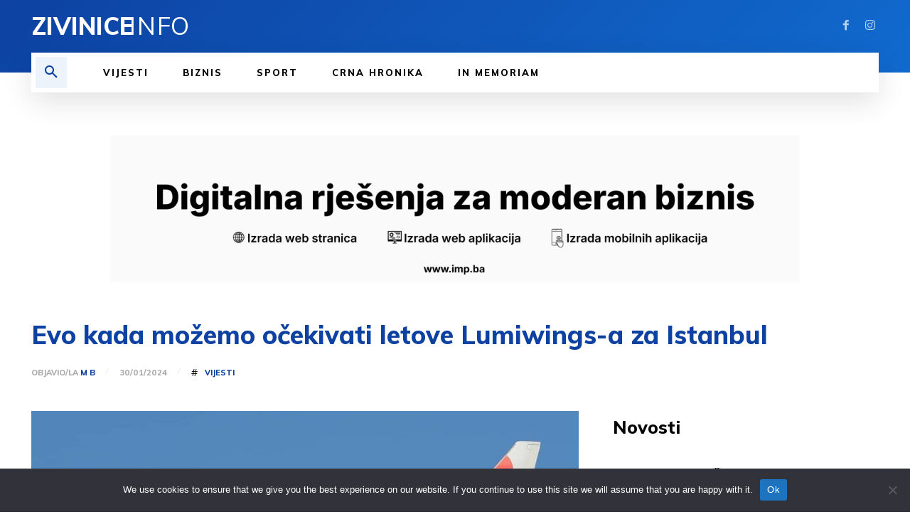

--- FILE ---
content_type: text/html; charset=utf-8
request_url: https://www.google.com/recaptcha/api2/aframe
body_size: 264
content:
<!DOCTYPE HTML><html><head><meta http-equiv="content-type" content="text/html; charset=UTF-8"></head><body><script nonce="aLFkPhbDlJXLrbxYNxnn7g">/** Anti-fraud and anti-abuse applications only. See google.com/recaptcha */ try{var clients={'sodar':'https://pagead2.googlesyndication.com/pagead/sodar?'};window.addEventListener("message",function(a){try{if(a.source===window.parent){var b=JSON.parse(a.data);var c=clients[b['id']];if(c){var d=document.createElement('img');d.src=c+b['params']+'&rc='+(localStorage.getItem("rc::a")?sessionStorage.getItem("rc::b"):"");window.document.body.appendChild(d);sessionStorage.setItem("rc::e",parseInt(sessionStorage.getItem("rc::e")||0)+1);localStorage.setItem("rc::h",'1769020000219');}}}catch(b){}});window.parent.postMessage("_grecaptcha_ready", "*");}catch(b){}</script></body></html>